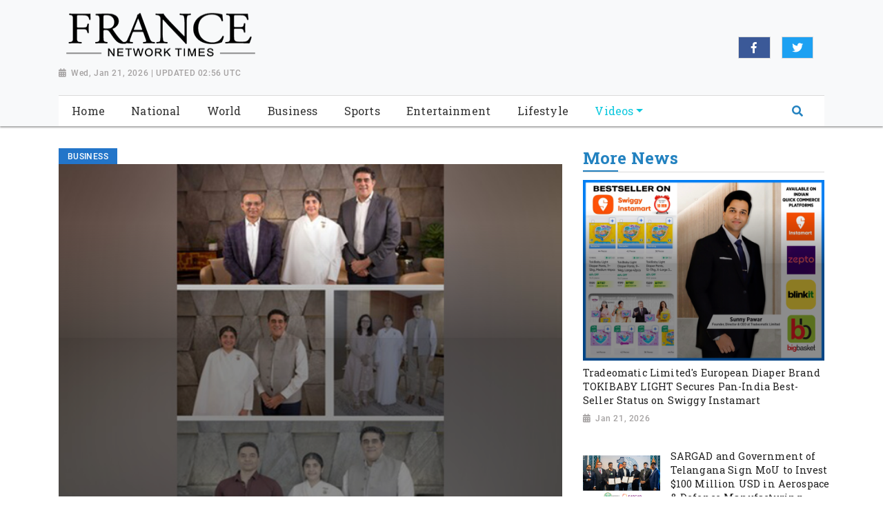

--- FILE ---
content_type: text/html; charset=utf-8
request_url: https://www.francenetworktimes.com/news/jetsynthesys-think-right-podcast-illuminates-the-path-to-mindful-living-and-spiritual-well-being20240710180122/
body_size: 10040
content:

<!doctype html>
<html lang="en">
  <head>

        
  <meta charset="utf-8">
  <meta name="viewport" content="width=device-width, initial-scale=1, shrink-to-fit=no">
  <meta name="description" content="Pune (Maharashtra) [India], July 10: JetSynthesys&#39; ThinkRight.me, India&#39;s leading wellness app, is delighted with the continued success and impact of its Think Right Podcast, hosted by spiritual mentor BK Sister Shivani and JetSynthesys&#39; Founder and CEO, Rajan Navani. Since its launch, Think Right Podcast has garnered significant viewership, with each episode delving into profound discussions on mindfulness, affirmations, and holistic well-being.">
  <meta name="keywords" content="PRNewswire, wellness app, mindfulness, affirmations, holistic well-being, Advertorial Disclaimer">
  <meta name="author" content="">
  <title>JetSynthesys&#39; Think Right Podcast Illuminates the Path to Mindful Living and Spiritual Well-being</title>

  <link rel="canonical" href="https://www.francenetworktimes.com//news/jetsynthesys-think-right-podcast-illuminates-the-path-to-mindful-living-and-spiritual-well-being20240710180122//">
  <meta content="JetSynthesys&#39; Think Right Podcast Illuminates the Path to Mindful Living and Spiritual Well-being" property="og:title">
  <meta content="Pune (Maharashtra) [India], July 10: JetSynthesys&#39; ThinkRight.me, India&#39;s leading wellness app, is delighted with the continued success and impact of its Think Right Podcast, hosted by spiritual mentor BK Sister Shivani and JetSynthesys&#39; Founder and CEO, Rajan Navani. Since its launch, Think Right Podcast has garnered significant viewership, with each episode delving into profound discussions on mindfulness, affirmations, and holistic well-being." property="og:description">
  <meta content="France Network Times" property="og:site_name">
  <meta content="website" property="og:type">
  <meta content="https://www.francenetworktimes.com/news/jetsynthesys-think-right-podcast-illuminates-the-path-to-mindful-living-and-spiritual-well-being20240710180122//" property="og:url">
  <meta content="https://worldnewsn.s3.amazonaws.com/media/images/ANI-20240710123047.jpg" property="og:image">
  <meta name="twitter:card" content="summary" />
  <meta name="twitter:site" content="https://twitter.com/wnn_net" />
  <meta name="twitter:title" content="JetSynthesys&#39; Think Right Podcast Illuminates the Path to Mindful Living and Spiritual Well-being" />
  <meta name="twitter:description" content="Pune (Maharashtra) [India], July 10: JetSynthesys&#39; ThinkRight.me, India&#39;s leading wellness app, is delighted with the continued success and impact of its Think Right Podcast, hosted by spiritual mentor BK Sister Shivani and JetSynthesys&#39; Founder and CEO, Rajan Navani. Since its launch, Think Right Podcast has garnered significant viewership, with each episode delving into profound discussions on mindfulness, affirmations, and holistic well-being." />
  <meta name="twitter:image" content="https://worldnewsn.s3.amazonaws.com/media/images/france_network_times.png" />


    <!--favicon-->
       <link rel="apple-touch-icon" sizes="57x57" href="https://worldnewsn.s3.amazonaws.com/media/images/apple-icon-57x57_yham1Cu.png">
		<link rel="apple-touch-icon" sizes="60x60" href="https://worldnewsn.s3.amazonaws.com/media/images/apple-icon-60x60_Xma70uS.png">
		<link rel="apple-touch-icon" sizes="76x76" href="https://worldnewsn.s3.amazonaws.com/media/images/apple-icon-76x76_SYKmSLe.png">
		<link rel="icon" type="image/png" sizes="192x192"  href="https://worldnewsn.s3.amazonaws.com/media/images/android-icon-192x192_TFcf4Y6.png">
		<link rel="icon" type="image/png" sizes="32x32" href="https://worldnewsn.s3.amazonaws.com/media/images/favicon-32x32_sDFCjr3.png">
      <!-- favicon end-->
    <!-- Bootstrap core CSS -->
    <link href="https://worldnewsn.s3.amazonaws.com/static/assets/css/fontawesome-all.min.css" rel="stylesheet">
    <link href="https://worldnewsn.s3.amazonaws.com/static/assets/css/bootstrap.min.css" rel="stylesheet">
    <link href="https://worldnewsn.s3.amazonaws.com/static/assets/css/lightslider.min.css" rel="stylesheet">
      <link href="https://worldnewsn.s3.amazonaws.com/static/assets/css/template3.css" rel="stylesheet"/>
      

      
      
        <!-- Google Tag Manager -->
<script>(function(w,d,s,l,i){w[l]=w[l]||[];w[l].push({'gtm.start':
new Date().getTime(),event:'gtm.js'});var f=d.getElementsByTagName(s)[0],
j=d.createElement(s),dl=l!='dataLayer'?'&l='+l:'';j.async=true;j.src=
'https://www.googletagmanager.com/gtm.js?id='+i+dl;f.parentNode.insertBefore(j,f);
})(window,document,'script','dataLayer','GTM-PQ3D7ZF');</script>
<!-- End Google Tag Manager -->

<script type="application/ld+json">
{
  "@context": "http://schema.org/",
  "@type": "WebSite",
  "name": "France Network Times",
  "url": "https://www.francenetworktimes.com/",
  "potentialAction": {
    "@type": "SearchAction",
    "target": "https://www.francenetworktimes.com/search/?query={search_term_string}",
    "query-input": "required name=search_term_string"
  }
}
</script>

<script type="application/ld+json">
{
  "@context": "http://schema.org",
  "@type": "NewsMediaOrganization",
  "name": "France Network Times",
  "url": "https://www.francenetworktimes.com/",
  "logo": "https://worldnewsn.s3.amazonaws.com/media/images/france-network-times-logo_4.png",
  "sameAs": [
    "https://www.facebook.com/worldnewsnetwork.net",
    "https://twitter.com/WorldNewsNetwo3"
  ]
}
</script>
      
  </head>

  <body>
    
      <!-- Google Tag Manager (noscript) -->
<noscript><iframe src="https://www.googletagmanager.com/ns.html?id=GTM-PQ3D7ZF"
height="0" width="0" style="display:none;visibility:hidden"></iframe></noscript>
<!-- End Google Tag Manager (noscript) -->
    
    
    <header class="index1-header clearfix header-wrapper">
    <nav class="navbar navbar-expand-md navbar-light bg-light fixed-top d-block no-padding">
        <div class="clearfix top-header-wrapper">
        <div class="container d-block">
            <div class="row top-header align-items-center">
                <div class="col-xl-6 col-lg-6 col-md-7 col-sm-12 col-12 header-logo my-2">
                    <a href="/" class="navbar-brand d-block">
                        <img src="https://worldnewsn.s3.amazonaws.com/media/images/france_network_times.png" class="img-fluid navbar-brand-image" alt="Brand Logo"/>
                        <p class="date-wrapper"><span class="date">Wed, Jan 21, 2026 | UPDATED 02:56 UTC</span></p>
                    </a>

                </div>
               <div class="col-xl-6 col-lg-6 text-right col-md-5 col-sm-6 col-6 social-list-wrapper">
                      <ul class="social-list navbar-nav mr-auto d-md-flex d-block text-center justify-content-end">
                          <li class="d-inline-block p-1 border  list-item facebook"><a target="_blank" href="https://www.facebook.com/worldnewsnetwork.net" class="social-link fab fa-facebook-f"></a></li>
                          <li class="d-inline-block p-1 border mx-3  list-item twitter"><a target="_blank" href="https://twitter.com/wnn_net" class="social-link fab fa-twitter"></a></li>
                           <li class="d-inline-block p-1 border  list-item google"><a target="_blank" href="#" class="social-link fab fa-google-plus-g"></a></li>
                      </ul>
                  </div>
            </div>
        </div>
        </div>
       <div class="clearfix main-header-wrapper">
          <div class="container d-block">
              <div class="row bottom-header">
                  <div class="col menu-container py-sm-0 py-1">
                      <div class="bg-white clearfix border-top-1">
                     <button class="navbar-toggler" type="button" data-toggle="collapse" data-target="#navbarsExampleDefault" aria-controls="navbarsExampleDefault" aria-expanded="false" aria-label="Toggle navigation">
                       <span class="icon-bar"></span>
                      <span class="icon-bar"></span>
                      <span class="icon-bar"></span>
                  </button>
                    <div class="position-relative d-md-none header-search-wrapper float-right header-mobile-search p-0">
                               <div class="clearfix header-search px-2 ml-auto" data-toggle-class="expand-search">
                                  <form class="form-inline my-lg-0 no-padding rounded-0" data-form="expand-search">
                                    <input class="form-control mr-sm-2 mr-0" name="query" type="text"  aria-label="Search">
                                    <button class="btn no-bg no-padding" type="button"><span class="fas fa-search"></span></button>
                                  </form>
                              </div>
                      </div>
                  <div class="collapse navbar-collapse menu-wrapper" id="navbarsExampleDefault">
                    <ul class="navbar-nav main-menu-list text-center">
                      <li class="nav-item ">
                        <a class="nav-link" href="/">
                      <span class="text">Home</span></a>
                      </li>
                      
                          <li class="nav-item   ">
                              <a class="nav-link " href="/national/">
                                <span class="text">National</span></a>


                          

                          </li>
                        
                          <li class="nav-item   ">
                              <a class="nav-link " href="/world/">
                                <span class="text">World</span></a>


                          

                          </li>
                        
                          <li class="nav-item   ">
                              <a class="nav-link " href="/business/">
                                <span class="text">Business</span></a>


                          

                          </li>
                        
                          <li class="nav-item   ">
                              <a class="nav-link " href="/sports/">
                                <span class="text">Sports</span></a>


                          

                          </li>
                        
                          <li class="nav-item   ">
                              <a class="nav-link " href="/entertainment/">
                                <span class="text">Entertainment</span></a>


                          

                          </li>
                        
                          <li class="nav-item   ">
                              <a class="nav-link " href="/lifestyle/">
                                <span class="text">Lifestyle</span></a>


                          

                          </li>
                        
                          <li class="nav-item mega-menu-conatiner dropdown video ">
                              <a class="nav-link  dropdown-toggle" href="/videos/">
                                <span class="text">Videos</span></a>


                          
                              <div class="dropdown-menu">
                                  
                                  
                                  <a class="dropdown-item" href="/videos/others"><span class="text">Others</span></a>
                                  
                                  
                                  
                                  <a class="dropdown-item" href="/videos/sports"><span class="text">Sports</span></a>
                                  
                                  
                                  
                                  <a class="dropdown-item" href="/videos/entertainment"><span class="text">Entertainment</span></a>
                                  
                                  
                                  
                                  <a class="dropdown-item" href="/videos/world"><span class="text">World</span></a>
                                  
                                  
                                </div>
                              

                          </li>
                        
                        <li class="nav-item position-relative col d-none d-md-block header-search-wrapper p-0">
                               <div class="clearfix pt-1 header-search px-3 ml-auto" data-toggle-class="expand-search">
                                  <form class="form-inline my-2 my-lg-0 no-padding rounded-0" data-form="expand-search" method="get" action="/search/">
                                    <input class="form-control mr-sm-2 ml-auto" name="query" type="text"  aria-label="Search">
                                    <button class="btn no-bg no-padding" type="submit"><span class="fas fa-search"></span></button>
                                  </form>
                              </div>
                          </li>
                    </ul>
                  </div>
                </div>
                  </div>
            </div>
        </div>
        </div>
    </nav>
</header>
    

    
<main role="main" class=" main-content-wrapper home-page pt-2 pb-5">
       <div class="nerubian-main">
       <section class=" hero-section-wrapper pt-4 clearfix">
           <!-- above the fold content-->
            <div class="container">
            <div class="row">
              <div class="col-xl-8 col-lg-8 col-md-8 col-sm-12 col-xs-12 mb-4 hero-card-slider top-left-block">
                        
                <div class="tag Business"><span class="tag-inner">Business</span></div>

             <div class="article-wrapper">
                         <article class="content-wrapper">
                               <header>
                               <a href="#">
                               <div class="img-container">
                                <img src="https://worldnewsn.s3.amazonaws.com/media/images/ANI-20240710123047.jpg" alt="JetSynthesys&#39; Think Right Podcast Illuminates the Path to Mindful Living and Spiritual Well-being" class="img-fluid img">
                                </div>
                                 <h1 class="title large mb-2">JetSynthesys&#39; Think Right Podcast Illuminates the Path to Mindful Living and Spiritual Well-being</h1>
                                   <p class="date-wrapper medium"><span class="date">Jul 10, 2024</span></p>
                                   </a>
                                </header>
                                <span class="text"><p>PRNewswire<br />Pune (Maharashtra) [India], July 10: <a href="https://www.jetsynthesys.com/" target="_blank" rel="noopener" >JetSynthesys'</a> <a href="https://www.thinkrightme.com/" target="_blank" rel="noopener" >ThinkRight.me</a>, India's leading wellness app, is delighted with the continued success and impact of its Think Right Podcast, hosted by spiritual mentor BK Sister Shivani and JetSynthesys' Founder and CEO, Rajan Navani. Since its launch, Think Right Podcast has garnered significant viewership, with each episode delving into profound discussions on mindfulness, affirmations, and holistic well-being.<br />Featuring prominent names like Luke Coutinho, Motilal Oswal, and Dr. Vidya Yeravdekar from Symbiosis International University, the podcast stands out for its insightful conversations, each bringing their unique perspectives on mindfulness and well-being.<br />Excited with the success, Rajan Navani, the CEO and Founder of JetSynthesys stated, "In this fast-paced world, the pressures and stresses of daily life have become even more intense. Through the Think Right Podcast, our mission is to empower young people to navigate these challenges effectively. By sharing the experiences and strategies of successful individuals who have embraced wellness practices to lead more balanced lives, we hope to inspire positive change in our audience. Featuring prominent guests, we aim to create a compelling podcast that resonates with as many people as possible. We are excited to see the transformative impact our podcast can have on the lives of our listeners."<br />BK Sister Shivani added, "In every moment, we have the power to choose our thoughts and actions. By cultivating mindfulness, we align ourselves with the universal flow of energy and awaken our true potential. The Think Right Podcast is a journey of self-discovery and spiritual awakening, guiding listeners to a higher state of consciousness."<br />The Think Right Podcast continues to be a beacon of wisdom and practical advice, drawing from the experiences of renowned guests and the spiritual insights of its hosts. It aims to foster a state of peaceful existence, harmonious work-life balance, and healthy relationships with oneself and others.<br />For more insights and to tune into the podcast, visit <a href="https://www.youtube.com/@ThinkRightApp/videos" target="_blank" rel="noopener" >Think Right Podcast YouTube Channel.</a><br />Episode Highlights:<br /><a href="https://www.youtube.com/watch?v=Shxxg2ajlEA&list=PLHbxJHd0S3MznXizLCBRw2yA8UN5mtBAj&index=5&pp=iAQB" target="_blank" rel="noopener" >Episode 1: How Affirmations and Positive Thoughts Change Your Life with Rajan Navani</a><br />The inaugural episode set the stage for the series, attracting 213,161 views. BK Sister Shivani and Rajan Navani introduced the concept of mindfulness and its transformative impact on individuals' lives. They discussed practical techniques for incorporating mindfulness into daily routines, emphasizing its importance in achieving inner peace amidst the chaos of modern life.<br /><a href="https://www.youtube.com/watch?v=3mA8reccDxI&list=PLHbxJHd0S3MznXizLCBRw2yA8UN5mtBAj&index=4&pp=iAQB" target="_blank" rel="noopener" >Episode 2: Meditation and Affirmations with Dr. Vidya Yeravdekar</a><br />This episode featured Dr. Vidya Yeravdekar, Pro-Chancellor at Symbiosis International University, and amassed over 50,000 views. The discussion focused on how meditation and affirmations can set children on the path to long-term success. Dr. Yeravdekar shared her insights on integrating these practices into educational settings, highlighting the role of mindfulness in nurturing the next generation.<br /><a href="https://www.youtube.com/watch?v=m9V2QwGSQrw&list=PLHbxJHd0S3MznXizLCBRw2yA8UN5mtBAj&index=3&pp=iAQB" target="_blank" rel="noopener" >Episode 3: Transforming Life with Positive Thinking: Insights from BK Shivani & Rajan Navani</a><br />In the second episode, BK Sister Shivani and Rajan Navani delved deeper into the power of positive thinking. They explored how changing one's thought patterns can lead to a more fulfilling and successful life. This episode continued to build on the foundational concepts introduced in the first episode, providing listeners with additional tools for personal growth.<br /><a href="https://www.youtube.com/watch?v=VcCMxteDecI&list=PLHbxJHd0S3MznXizLCBRw2yA8UN5mtBAj&index=2&pp=iAQB" target="_blank" rel="noopener" >Episode 4: Healing Through Affirmations with Luke Coutinho</a><br />The latest episode, titled 'How Affirmations & Lifestyle Heal The Body,' featured wellness expert Luke Coutinho and has already attracted nearly 47,356 views. This thought-provoking discussion highlighted the transformative power of affirmations and mindful lifestyle choices. Coutinho and BK Sister Shivani explored the concept of starting the day with gratitude, the significance of the 4.00 AM club, and the profound impact of mindful eating.<br /><a href="https://www.youtube.com/watch?v=_cds5VYv8Fg" target="_blank" rel="noopener" >Episode 5: Financial Wisdom and Mindfulness with Motilal Oswal</a><br />Motilal Oswal, a renowned financial expert, joined the podcast to discuss the intersection of financial wisdom and mindfulness. This episode explored how mindful practices can enhance financial decision-making and overall well-being. Oswal's insights resonated with listeners, emphasizing the importance of a balanced approach to wealth and spirituality.<br />About ThinkRight:<br />ThinkRight is India's leading wellness app encompassing yoga, affirmations, meditation, and mindfulness, featuring a diverse set of experts who specialise in the art of meditation, yoga, and mindful living. We believe in the philosophy that - your thoughts impact your life on various levels. ThinkRight.me amplifies the power of positive thoughts, affirmations, and creative visualisations to recreate your life. And since positivity should have a holistic approach - our philosophy is expanded under - Think Right, Live Right, and Do Right. With a new and improved UI, the ThinkRight.me app offers an extensive library of meditations, a journal, a meditation timer, breath timer and chants timer along with focused categories for breathwork, sleep, and Yog Nidra. A part of JetSynthesys, well-known digital entertainment and technology company, ThinkRight.Me has witnessed 3.5M+ downloads from more than 121 countries of the world since its launch.<br />About JetSynthesys:<br />JetSynthesys is a new-age digital entertainment and technology company with a global foray into three key ecosystems: (a) gaming and esports, (b) digital entertainment, and (c) wellness and livelihoods. With millions of consumers across 180 countries, JetSynthesys builds world-class products, platforms, and services in these three verticals, aiming to touch the lives of billions of consumers. Since its launch in 2014, under the leadership of Rajan Navani (Chairman & Managing Director), JetSynthesys has built a powerful ecosystem of technology, talent, content, and distribution stacks, and is committed to delivering delightful moments to all stakeholders across multiple digital worlds, aptly titled the #Jetverse.<br />Photo: <a href="https://mma.prnewswire.com/media/2458150/JetSynthesys_ThinkRight.jpg" target="_blank" rel="noopener" >https://mma.prnewswire.com/media/2458150/JetSynthesys_ThinkRight.jpg</a><br />(ADVERTORIAL DISCLAIMER: The above press release has been provided by PRNewswire. ANI will not be responsible in any way for the content of the same)<br /></p></span>
<!--
                            <div class="social-tags clearfix mt-4">
                            
                            <div class="tags">
                              <div class="box-head">
                                <h3 class="title">Tags</h3>
                              </div>
                              
                              <div class="box-tag">
                                <a href="/search/?query=PRNewswire">
                                  <p class="text">PRNewswire</p>
                                </a>
                              </div>
                              
                              <div class="box-tag">
                                <a href="/search/?query= wellness app">
                                  <p class="text"> wellness app</p>
                                </a>
                              </div>
                              
                              <div class="box-tag">
                                <a href="/search/?query= mindfulness">
                                  <p class="text"> mindfulness</p>
                                </a>
                              </div>
                              
                              <div class="box-tag">
                                <a href="/search/?query= affirmations">
                                  <p class="text"> affirmations</p>
                                </a>
                              </div>
                              
                              <div class="box-tag">
                                <a href="/search/?query= holistic well-being">
                                  <p class="text"> holistic well-being</p>
                                </a>
                              </div>
                              
                              <div class="box-tag">
                                <a href="/search/?query= Advertorial Disclaimer">
                                  <p class="text"> Advertorial Disclaimer</p>
                                </a>
                              </div>
                              


                            </div>
                            

            </div>
-->
                        </article>
                    </div>
              </div>
            <div class="col-xl-4 col-lg-4 col-md-4 col-sm-12 col-xs-12 top-right-block mt-4 mt-sm-0">
        <div class="avtaar-wrapper clearfix mb-4">
       <div class="row">
       <div class="col-12">

                        <div class="category-title clearfix border-bottom-1">
                            <h2 class="title" style="margin:0;"><span class="inner-block">More news</span>
                            <!-- /* <a href="" class="link view-more text-right">View More</a> */ -->
                          </h2>
                        </div>
                    </div>
          </div>
                           <div class="row">

                            
                               <div class="col-lg-12 col-md-12 col-sm-12 col-xs-12 card-wrapper">
                            <div class="card content-wrapper" style="margin-bottom:1rem;">
                                <a href="/news/tradeomatic-limiteds-european-diaper-brand-tokibaby-light-secures-pan-india-best-seller-status-on-swiggy-instamart20260121185502/">
                                    <div class="img-container">
                                         <img src="https://worldnewsn.s3.amazonaws.com/media/images/ANI-20260121131840.jpg" class="img-fluid img" alt="Tradeomatic Limited&#39;s European Diaper Brand TOKIBABY LIGHT Secures Pan-India Best-Seller Status on Swiggy Instamart">
                                    </div>
                                    <div class="content-block">
                                        <h3 class="title small" style="margin-bottom:0;">Tradeomatic Limited&#39;s European Diaper Brand TOKIBABY LIGHT Secures Pan-India Best-Seller Status on Swiggy Instamart</h3>
                                        <p class="date-wrapper">
                                        <span class="date">Jan 21, 2026</span></p>
                                    </div>
                                </a>
                                </div>
                            </div>
                            

                           </div>
                            
                            <div class="row avtaar-list">
                                <div class="col-4 pr-0 img-container avtaar-thumbnil">
                                    <a href="/news/sargad-and-government-of-telangana-sign-mou-to-invest-100-million-usd-in-aerospace-defence-manufacturing-ecosystem20260121201523/">
                                    <img src="https://worldnewsn.s3.amazonaws.com/media/images/ANI-20260121125504.jpg" class="img-fluid img" alt="SARGAD Partners with the Government of Telangana to Modernize MSMEs into World-Class Aerospace &amp; Defence Suppliers">
                                    </a>
                                </div>
                                <div class="col-8 pr-0 avtaar-content-block">
                                    <a href="/news/sargad-and-government-of-telangana-sign-mou-to-invest-100-million-usd-in-aerospace-defence-manufacturing-ecosystem20260121201523/">
                                    <h3 class="title small">SARGAD and Government of Telangana Sign MoU to Invest $100 Million USD in Aerospace &amp; Defence Manufacturing Ecosystem</h3>
                                     <p class="date-wrapper">
                                           <span class="date">Jan 21, 2026</span>
                                     </p>
                                    </a>
                                </div>
                            </div>
                            
                            <div class="row avtaar-list">
                                <div class="col-4 pr-0 img-container avtaar-thumbnil">
                                    <a href="/news/top-10-republic-day-picks-from-nykaa-fashion-to-celebrate-the-spirit-of-india20260121184654/">
                                    <img src="https://worldnewsn.s3.amazonaws.com/media/images/ANI-20260121131644.jpg" class="img-fluid img" alt="Top 10 Republic Day Picks from Nykaa Fashion to Celebrate the Spirit of India">
                                    </a>
                                </div>
                                <div class="col-8 pr-0 avtaar-content-block">
                                    <a href="/news/top-10-republic-day-picks-from-nykaa-fashion-to-celebrate-the-spirit-of-india20260121184654/">
                                    <h3 class="title small">Top 10 Republic Day Picks from Nykaa Fashion to Celebrate the Spirit of India</h3>
                                     <p class="date-wrapper">
                                           <span class="date">Jan 21, 2026</span>
                                     </p>
                                    </a>
                                </div>
                            </div>
                            
                            <div class="row avtaar-list">
                                <div class="col-4 pr-0 img-container avtaar-thumbnil">
                                    <a href="/news/vinfast-vf-6-and-vf-7-achieve-5-star-safety-certification-from-indias-bharat-ncap20260121185012/">
                                    <img src="https://worldnewsn.s3.amazonaws.com/media/images/ANI-20260121131952.jpg" class="img-fluid img" alt="Mr. Pham Sanh Chau (center) received the 5-STAR Bharat NCAP safety certification for the VF 6 from Shri. Nitin Gadkari, Hon. Minister of Road Transport and Highways, Govt. of India">
                                    </a>
                                </div>
                                <div class="col-8 pr-0 avtaar-content-block">
                                    <a href="/news/vinfast-vf-6-and-vf-7-achieve-5-star-safety-certification-from-indias-bharat-ncap20260121185012/">
                                    <h3 class="title small">Vinfast VF 6 and VF 7 Achieve 5-Star Safety Certification from India&#39;s Bharat NCAP</h3>
                                     <p class="date-wrapper">
                                           <span class="date">Jan 21, 2026</span>
                                     </p>
                                    </a>
                                </div>
                            </div>
                            
                            <div class="row avtaar-list">
                                <div class="col-4 pr-0 img-container avtaar-thumbnil">
                                    <a href="/news/in-a-dollar1-trillion-tech-market-stm-goods-wins-by-solving-one-costly-problem20260121183303/">
                                    <img src="https://worldnewsn.s3.amazonaws.com/media/images/ANI-20260121130249.jpg" class="img-fluid img" alt="STM Goods">
                                    </a>
                                </div>
                                <div class="col-8 pr-0 avtaar-content-block">
                                    <a href="/news/in-a-dollar1-trillion-tech-market-stm-goods-wins-by-solving-one-costly-problem20260121183303/">
                                    <h3 class="title small">In a Dollar1-Trillion Tech Market, STM Goods Wins by Solving One Costly Problem</h3>
                                     <p class="date-wrapper">
                                           <span class="date">Jan 21, 2026</span>
                                     </p>
                                    </a>
                                </div>
                            </div>
                            
                            <div class="row avtaar-list">
                                <div class="col-4 pr-0 img-container avtaar-thumbnil">
                                    <a href="/news/imarticus-skillera-tech-supports-mission-karmayogi-programs-with-mumbai-police-and-gujarat-state-police20260121181250/">
                                    <img src="https://worldnewsn.s3.amazonaws.com/media/images/ANI-20260121124225.jpg" class="img-fluid img" alt="Karmayogi Prashikshan Mission at SPIPA, Gujarat, to train approximately 1.85 lakh Class III and Class IV government employees over three years">
                                    </a>
                                </div>
                                <div class="col-8 pr-0 avtaar-content-block">
                                    <a href="/news/imarticus-skillera-tech-supports-mission-karmayogi-programs-with-mumbai-police-and-gujarat-state-police20260121181250/">
                                    <h3 class="title small">Imarticus&#39; Skillera Tech Supports Mission Karmayogi Programs with Mumbai Police and Gujarat State Police</h3>
                                     <p class="date-wrapper">
                                           <span class="date">Jan 21, 2026</span>
                                     </p>
                                    </a>
                                </div>
                            </div>
                            
                            <div class="row avtaar-list">
                                <div class="col-4 pr-0 img-container avtaar-thumbnil">
                                    <a href="/news/shayona-engineering-limited-a-diversified-engineering-and-plastic-piping-solutions-company-opens-its-ipo-on-22nd-january-202620260121184858/">
                                    <img src="https://worldnewsn.s3.amazonaws.com/media/images/ANI-20260121130620.jpg" class="img-fluid img" alt="Shayona Engineering Limited: A Diversified Engineering and Plastic Piping Solutions Company, opens its IPO on 22nd January 2026">
                                    </a>
                                </div>
                                <div class="col-8 pr-0 avtaar-content-block">
                                    <a href="/news/shayona-engineering-limited-a-diversified-engineering-and-plastic-piping-solutions-company-opens-its-ipo-on-22nd-january-202620260121184858/">
                                    <h3 class="title small">Shayona Engineering Limited: A Diversified Engineering and Plastic Piping Solutions Company, opens its IPO on 22nd January 2026</h3>
                                     <p class="date-wrapper">
                                           <span class="date">Jan 21, 2026</span>
                                     </p>
                                    </a>
                                </div>
                            </div>
                            
                        </div>
            </div>
           </div>
        </div>
        </section>
        <div class="container">
        

        <div class="row">
        <!-- 
        <section class="section-last category-section clearfix mt-4">
                <div class="category-wrapper">
                    <div class="col-xs-12 col-sm-12">
                        <div class="category-title clearfix mb-2 border-bottom-1">
                            <p class="title"><span class="px-2 py-1">related Video</span></p>
                        </div>
                    </div>
                    <div class="col-12">
                        <div class="row figure-wrapper content-wrapper">
                            <div class="col-lg-12 col-md-12 col-sm-12 col-xs-12">
                                <div class="row">
                                    
                                    <div class="col-sm-4 col-xs-12 figure-container">
                                        <figure class="figure">
                                            <a href="/video/spain-foreign-minister-says-india-reliable-country-upholding-international-law-during-talks/">
                                            <div class="img-container video-icon small">
                                                <img src="https://worldnewsn.s3.amazonaws.com/media/videogallary_image/2026012150.jpg" alt="Spain Foreign Minister says India is a reliable country upholding international law during talks" class="img-fluid img">
                                            </div>
                                            <figcaption class="title small">
                                                 Spain Foreign Minister says India is a reliable country upholding international law during talks
                                            </figcaption>
                                            <p class="date-wrapper">
                                               <span class="date">Jan 21, 2026</span>
                                            </p>
                                            </a>
                                        </figure>
                                    </div>
                                    
                                    <div class="col-sm-4 col-xs-12 figure-container">
                                        <figure class="figure">
                                            <a href="/video/world-must-reject-terrorism-fully-eam-jaishankar-bilateral-meeting-spanish-fm-albares/">
                                            <div class="img-container video-icon small">
                                                <img src="https://worldnewsn.s3.amazonaws.com/media/videogallary_image/2026012132.jpg" alt="&#34;World must reject terrorism fully&#34;, EAM Jaishankar at bilateral meeting with Spanish FM Albares" class="img-fluid img">
                                            </div>
                                            <figcaption class="title small">
                                                 &#34;World must reject terrorism fully&#34;, EAM Jaishankar at bilateral meeting with Spanish FM Albares
                                            </figcaption>
                                            <p class="date-wrapper">
                                               <span class="date">Jan 21, 2026</span>
                                            </p>
                                            </a>
                                        </figure>
                                    </div>
                                    
                                    <div class="col-sm-4 col-xs-12 figure-container">
                                        <figure class="figure">
                                            <a href="/video/wanted-join-indian-army-actor-ahan-shetty-shares-how-he-manifested-border-2-ahead-release/">
                                            <div class="img-container video-icon small">
                                                <img src="https://worldnewsn.s3.amazonaws.com/media/videogallary_image/2026012113.jpg" alt="&#34;Wanted to join Indian Army&#34;, Actor Ahan Shetty shares how he &#39;manifested&#39; Border 2 ahead of release" class="img-fluid img">
                                            </div>
                                            <figcaption class="title small">
                                                 &#34;Wanted to join Indian Army&#34;, Actor Ahan Shetty shares how he &#39;manifested&#39; Border 2 ahead of release
                                            </figcaption>
                                            <p class="date-wrapper">
                                               <span class="date">Jan 21, 2026</span>
                                            </p>
                                            </a>
                                        </figure>
                                    </div>
                                    
                                    <div class="col-sm-4 col-xs-12 figure-container">
                                        <figure class="figure">
                                            <a href="/video/indias-77th-republic-day-parade-debuts-bhairav-commandos-phased-battle-array-and-rare-animals/">
                                            <div class="img-container video-icon small">
                                                <img src="https://worldnewsn.s3.amazonaws.com/media/videogallary_image/202601215.jpg" alt="India’s 77th Republic Day parade debuts Bhairav Commandos, phased battle array, and rare animals" class="img-fluid img">
                                            </div>
                                            <figcaption class="title small">
                                                 India’s 77th Republic Day parade debuts Bhairav Commandos, phased battle array, and rare animals
                                            </figcaption>
                                            <p class="date-wrapper">
                                               <span class="date">Jan 21, 2026</span>
                                            </p>
                                            </a>
                                        </figure>
                                    </div>
                                    
                                    <div class="col-sm-4 col-xs-12 figure-container">
                                        <figure class="figure">
                                            <a href="/video/indias-growth-tech-leadership-take-centre-stage-davos-ashwini-vaishnaw-cm-fadnavis-joint-pc/">
                                            <div class="img-container video-icon small">
                                                <img src="https://worldnewsn.s3.amazonaws.com/media/videogallary_image/202601214.jpg" alt="India’s Growth, Tech Leadership Take Centre Stage at Davos: Ashwini Vaishnaw, CM Fadnavis Joint PC" class="img-fluid img">
                                            </div>
                                            <figcaption class="title small">
                                                 India’s Growth, Tech Leadership Take Centre Stage at Davos: Ashwini Vaishnaw, CM Fadnavis Joint PC
                                            </figcaption>
                                            <p class="date-wrapper">
                                               <span class="date">Jan 21, 2026</span>
                                            </p>
                                            </a>
                                        </figure>
                                    </div>
                                    
                                    <div class="col-sm-4 col-xs-12 figure-container">
                                        <figure class="figure">
                                            <a href="/video/god-very-proud-trump-touts-his-achievements-first-anniversary-2nd-term-full-presser/">
                                            <div class="img-container video-icon small">
                                                <img src="https://worldnewsn.s3.amazonaws.com/media/videogallary_image/202601213.jpg" alt="‘God is very proud…’: Trump touts his ‘achievements’ on first anniversary of 2nd term | Full Presser" class="img-fluid img">
                                            </div>
                                            <figcaption class="title small">
                                                 ‘God is very proud…’: Trump touts his ‘achievements’ on first anniversary of 2nd term | Full Presser
                                            </figcaption>
                                            <p class="date-wrapper">
                                               <span class="date">Jan 21, 2026</span>
                                            </p>
                                            </a>
                                        </figure>
                                    </div>
                                    
                                    <div class="col-sm-4 col-xs-12 figure-container">
                                        <figure class="figure">
                                            <a href="/video/jackie-shroff-exclusive-interview-bollywood-og-hero-looks-back-40-glorious-years-cinema/">
                                            <div class="img-container video-icon small">
                                                <img src="https://worldnewsn.s3.amazonaws.com/media/videogallary_image/153.jpg" alt="Jackie Shroff Exclusive Interview: Bollywood OG Hero looks back at 40 glorious years in cinema" class="img-fluid img">
                                            </div>
                                            <figcaption class="title small">
                                                 Jackie Shroff Exclusive Interview: Bollywood OG Hero looks back at 40 glorious years in cinema
                                            </figcaption>
                                            <p class="date-wrapper">
                                               <span class="date">Jan 20, 2026</span>
                                            </p>
                                            </a>
                                        </figure>
                                    </div>
                                    
                                    <div class="col-sm-4 col-xs-12 figure-container">
                                        <figure class="figure">
                                            <a href="/video/drdos-new-long-range-anti-ship-hypersonic-glide-missile-debut-77th-republic-day-parade/">
                                            <div class="img-container video-icon small">
                                                <img src="https://worldnewsn.s3.amazonaws.com/media/videogallary_image/148.jpg" alt="DRDO’s new Long-range Anti-Ship Hypersonic Glide Missile to debut at 77th Republic Day Parade" class="img-fluid img">
                                            </div>
                                            <figcaption class="title small">
                                                 DRDO’s new Long-range Anti-Ship Hypersonic Glide Missile to debut at 77th Republic Day Parade
                                            </figcaption>
                                            <p class="date-wrapper">
                                               <span class="date">Jan 20, 2026</span>
                                            </p>
                                            </a>
                                        </figure>
                                    </div>
                                    
                                    <div class="col-sm-4 col-xs-12 figure-container">
                                        <figure class="figure">
                                            <a href="/video/nepals-rapper-turned-mayor-balen-shah-begins-pm-campaign-janakpur-ahead-march-polls/">
                                            <div class="img-container video-icon small">
                                                <img src="https://worldnewsn.s3.amazonaws.com/media/videogallary_image/152_5H0Sk5M.jpg" alt="Nepal&#39;s rapper-turned-mayor Balen Shah begins PM campaign from Janakpur ahead of March polls" class="img-fluid img">
                                            </div>
                                            <figcaption class="title small">
                                                 Nepal&#39;s rapper-turned-mayor Balen Shah begins PM campaign from Janakpur ahead of March polls
                                            </figcaption>
                                            <p class="date-wrapper">
                                               <span class="date">Jan 20, 2026</span>
                                            </p>
                                            </a>
                                        </figure>
                                    </div>
                                    
                                    <div class="col-sm-4 col-xs-12 figure-container">
                                        <figure class="figure">
                                            <a href="/video/cm-bhajanlal-cm-nayab-other-cms-congratulate-nitin-nabin-after-he-took-charge-bjps-president/">
                                            <div class="img-container video-icon small">
                                                <img src="https://worldnewsn.s3.amazonaws.com/media/videogallary_image/129_w9RJ4mh.jpg" alt="CM Bhajanlal, CM Nayab, other CMs congratulate Nitin Nabin after he took charge as BJP&#39;s President" class="img-fluid img">
                                            </div>
                                            <figcaption class="title small">
                                                 CM Bhajanlal, CM Nayab, other CMs congratulate Nitin Nabin after he took charge as BJP&#39;s President
                                            </figcaption>
                                            <p class="date-wrapper">
                                               <span class="date">Jan 20, 2026</span>
                                            </p>
                                            </a>
                                        </figure>
                                    </div>
                                    
                                </div>
                            </div>
                        </div>
                    </div>
                </div>

        </section>
         -->
        </div>
        </div>
       </div>
    </main>

    
     <footer class="custom-footer bg-light">
    <div class="container">
      <div class="row logo-part py-4">
            <div class="col-xl-4 col-lg-4 col-md-4 col-sm-12 col-xs-12 header-logo my-2">
            <a href="/" class="navbar-brand">
                        <img src="https://worldnewsn.s3.amazonaws.com/media/images/france_network_times.png" class="img-fluid  navbar-brand-image" alt="Brand Logo"/>
                    </a>
          </div>
             <div class="footer-link-wrapper col-xl-8 col-lg-8 col-md-8 col-sm-12 col-xs-12 my-2">
            <div class="col-12 text-right mt-3">
                <ul class="d-inline-block footer-link-list mb-0">
                    
                    <li class="list-item d-inline-block">
                        <a href="/national/" class="footer-link">National</a>
                    </li>
                    
                    <li class="list-item d-inline-block">
                        <a href="/world/" class="footer-link">World</a>
                    </li>
                    
                    <li class="list-item d-inline-block">
                        <a href="/business/" class="footer-link">Business</a>
                    </li>
                    
                    <li class="list-item d-inline-block">
                        <a href="/sports/" class="footer-link">Sports</a>
                    </li>
                    
                    <li class="list-item d-inline-block">
                        <a href="/entertainment/" class="footer-link">Entertainment</a>
                    </li>
                    
                    <li class="list-item d-inline-block">
                        <a href="/lifestyle/" class="footer-link">Lifestyle</a>
                    </li>
                    
                    <li class="list-item d-inline-block">
                        <a href="/videos/" class="footer-link">Videos</a>
                    </li>
                    

                </ul>
            </div>
        </div>
        </div>


        <div class="row bottom-footer pb-2 pt-2 border-top-1 justify-content-center">
                <div class="col-xl-6 col-lg-6 col-md-5 col-sm-6 col-6 copy-right-wrapper">
                    <p class="text copyright">Copyright &copy; 2018<span class="text d-inline-block mx-2">|</span> <a class="link" href="/terms/">Terms &amp; Condition</a><span class="text d-inline-block mx-2">|</span><a href="/contact/" class="link">Contact Us</a></p>
                </div>
            <div class="col-xl-6 col-lg-6 col-md-7 col-sm-6 col-6 social-list-wrapper mt-2">
                      <ul class="social-list clearfix d-block navbar-nav mr-auto text-right">
                           <li class="d-inline-block p-1 border  list-item facebook"><a target="_blank" href="https://www.facebook.com/worldnewsnetwork.net" class="social-link fab fa-facebook-f"></a></li>
                          <li class="d-inline-block p-1 border mx-3  list-item twitter"><a target="_blank" href="https://twitter.com/wnn_net" class="social-link fab fa-twitter"></a></li>
                           <li class="d-inline-block p-1 border  list-item google"><a target="_blank" href="#" class="social-link fab fa-google-plus-g"></a></li>
                      </ul>
                  </div>
        </div>
        </div>
    </footer>
    


    <!-- Bootstrap core JavaScript
    ================================================== -->
    <!-- Placed at the end of the document so the pages load faster -->
       <script src="https://ajax.googleapis.com/ajax/libs/jquery/3.3.1/jquery.min.js"></script>
    <script>window.jQuery || document.write('<script src="/static/assets/js/jquery.js"><'+'/'+'script>');</script>
       <script src="https://worldnewsn.s3.amazonaws.com/static/assets/js/bootstrap.bundle.js"></script>
       <script src="https://worldnewsn.s3.amazonaws.com/static/assets/js/lightslider.min.js"></script>
    <script src="https://worldnewsn.s3.amazonaws.com/static/assets/js/main.js"></script>
    

    
  </body>
</html>

--- FILE ---
content_type: text/plain
request_url: https://www.google-analytics.com/j/collect?v=1&_v=j102&a=1945121488&t=pageview&_s=1&dl=https%3A%2F%2Fwww.francenetworktimes.com%2Fnews%2Fjetsynthesys-think-right-podcast-illuminates-the-path-to-mindful-living-and-spiritual-well-being20240710180122%2F&ul=en-us%40posix&dt=JetSynthesys%27%20Think%20Right%20Podcast%20Illuminates%20the%20Path%20to%20Mindful%20Living%20and%20Spiritual%20Well-being&sr=1280x720&vp=1280x720&_u=YEBAAAABAAAAAC~&jid=1645680611&gjid=633142376&cid=1940907089.1769039600&tid=UA-124525376-1&_gid=1747199426.1769039600&_r=1&_slc=1&gtm=45He61k2n81PQ3D7ZFza200&gcd=13l3l3l3l1l1&dma=0&tag_exp=103116026~103200004~104527907~104528500~104684208~104684211~105391252~115495938~115938466~115938469~116744867~117025848~117041588~117171316&z=531182565
body_size: -453
content:
2,cG-D266VE4NCK